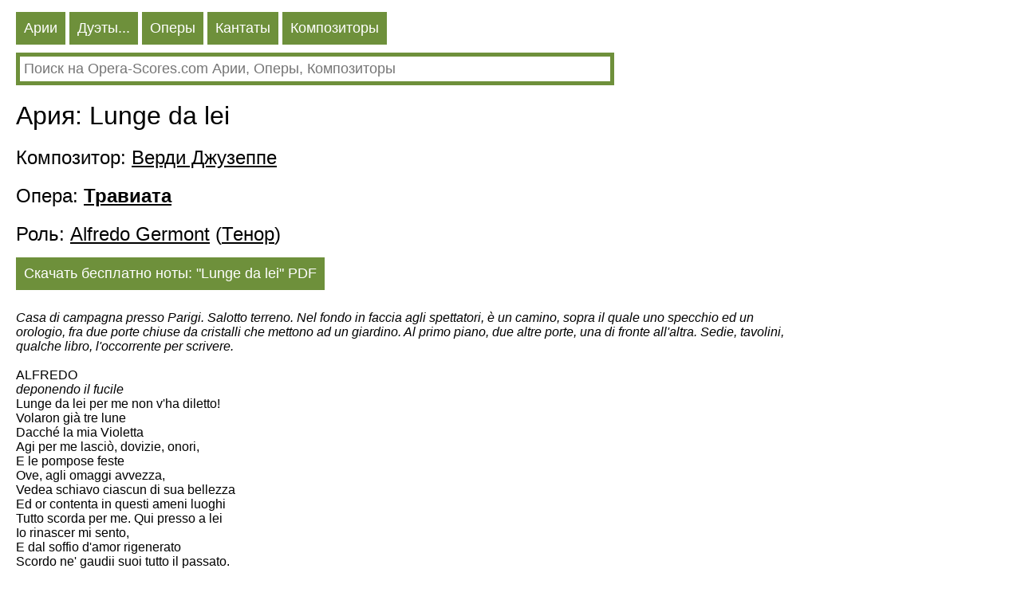

--- FILE ---
content_type: text/HTML; charset=utf-8
request_url: https://ru.opera-scores.com/A/%D0%92%D0%B5%D1%80%D0%B4%D0%B8%2C+%D0%94%D0%B6%D1%83%D0%B7%D0%B5%D0%BF%D0%BF%D0%B5/%D0%A2%D1%80%D0%B0%D0%B2%D0%B8%D0%B0%D1%82%D0%B0/Lunge+da+lei.html
body_size: 10634
content:
<!DOCTYPE html PUBLIC "-//W3C//DTD XHTML 1.0 Transitional//EN" "http://www.w3.org/TR/xhtml1/DTD/xhtml1-transitional.dtd"><html xmlns="http://www.w3.org/1999/xhtml" lang="ru" ><head><link rel="alternate" hreflang="en" href="https://en.opera-scores.com/A/Giuseppe+Verdi/La+traviata/Lunge+da+lei.html" /><link rel="alternate" hreflang="de" href="https://de.opera-scores.com/A/Giuseppe+Verdi/La+traviata/Lunge+da+lei.html" /><link rel="alternate" hreflang="fr" href="https://fr.opera-scores.com/A/Giuseppe+Verdi/La+traviata/Lunge+da+lei.html" /><link rel="alternate" hreflang="pt" href="https://pt.opera-scores.com/A/Giuseppe+Verdi/La+traviata/Lunge+da+lei.html" /><link rel="alternate" hreflang="es" href="https://es.opera-scores.com/A/Giuseppe+Verdi/La+traviata/Lunge+da+lei.html" /><link rel="alternate" hreflang="pl" href="https://pl.opera-scores.com/A/Giuseppe+Verdi/Traviata/Lunge+da+lei.html" /><link rel="alternate" hreflang="it" href="https://it.opera-scores.com/A/Giuseppe+Verdi/La+traviata/Lunge+da+lei.html" /><link rel="alternate" hreflang="nl" href="https://nl.opera-scores.com/A/Giuseppe+Verdi/La+traviata/Lunge+da+lei.html" /><script async src="https://www.googletagmanager.com/gtag/js?id=G-4KSEVPMXLS"></script>
<script>
  window.dataLayer = window.dataLayer || [];
  function gtag() { dataLayer.push(arguments); }
    gtag('js', new Date());

  gtag('config', 'G-4KSEVPMXLS');
</script><meta name="viewport" content="width=device-width, initial-scale=1"/><title>Ария: Alfredo Germont, Lunge da lei pdf Ноты</title><meta name="description" content="Здесь вы можете скачать ноты оперных арий (ноты для голоса и фортепаино) в формате pdf"/><meta http-equiv="Content-Type" content="text/html; charset=utf-8"/><link rel="icon" href="https://opera-scores.com/os.png" type="image/x-icon" /><link rel="shortcut icon" href="https://opera-scores.com/os.png" type="image/x-icon" /><link rel="stylesheet" href="https://code.jquery.com/ui/1.12.1/themes/smoothness/jquery-ui.css">
  <script src="https://code.jquery.com/jquery-1.12.4.js"></script>
  <script src="https://code.jquery.com/ui/1.12.1/jquery-ui.js"></script><script async src="https://pagead2.googlesyndication.com/pagead/js/adsbygoogle.js?client=ca-pub-7958472158675518"
     crossorigin="anonymous"></script><style type="text/css">
body{max-width: 975px;min-width: 300px;margin: 10px 10px 0 20px;font-family: sans-serif, arial, tahoma, verdana,courier ;background-color:white}
a{color:black; padding: 0 0px 10px 0px;display:block;}
a:visited{color:black}
.ariaLinkDiv{font-size: large;margin: 0 0 0 10px;}
h1{ font-size: xx-large;font-weight: normal;margin: 10px 0px 10px 0px;clear:both}
h1 a{display:inline}
h2{ font-size: x-large;font-weight: normal;margin: 20px 0 10px 0px}
h2 a{margin: 0; display:inline}
h3{ font-weight: normal;font-size:large;margin: 10px 0 0 0px}
h3 a{display:inline}
.content{margin:20px 0 0 0px}
.hd{color: white;float:left; font-size: large; cursor: pointer;  background-color: #6E903B;   margin: 5px 5px 0 0;}
.hd a{text-decoration:none; color:white;display:inline-block;padding:10px}
.hd a:visited{color:white}
.vd{color: white;float:left; font-size: large; cursor: pointer;  background-color: #568900;   margin: 5px 5px 0 0;}
.vd a{text-decoration:none; color:white;display:inline-block;padding:10px}
.vd a:visited{color:white}
.clear{clear:both}
.clear10{clear:both;height:10px}
.clear20{clear:both;height:20px}
.ic{padding: 5px;border-color: #6E903B;border-style: solid;border-width: 5px;font-size: large;max-width: 730px;min-width: 300px;width: 90%;}
.ic:focus{outline:none}
.sw{background-color:red;float:left}
.sw a{padding:10px;color:white;font-size:large;}
.p{max-width:700px;margin-top:10px;}
.p a{display:inline;}
</style></head><body><div class="hd"><a href="https://ru.opera-scores.com/SA/All/Popularity.html">Арии</a></div><div class="hd"><a href="https://ru.opera-scores.com/SE/All/Popularity.html">Дуэты...</a></div><div class="hd"><a href="https://ru.opera-scores.com/SO/%d0%92%d1%81%d0%b5/Unknown/Popularity.html">Оперы</a></div><div class="hd"><a href="https://ru.opera-scores.com/SCa/All/Popularity.html">Кантаты</a></div><div class="hd"><a href="https://ru.opera-scores.com/SC/%d0%92%d1%81%d0%b5/Popularity.html">Композиторы</a></div><div class="clear10"></div><input id="s" value placeholder="Поиск на Opera-Scores.com Арии, Оперы, Композиторы" class="ic"><script type="text/javascript"> 
  $( "#s" ).autocomplete({
  minLength: 0,
  source: "https://ru.opera-scores.com/Au/",
  select: function(event,ui) {
      window.location.href = ui.item.the_link;
    }
    }).focus(function () {
    $(this).autocomplete("search");
    });
 </script><div class="clear10"></div><h1>Ария: Lunge da lei</h1><h2>Композитор: <a href="https://ru.opera-scores.com/C/%d0%92%d0%b5%d1%80%d0%b4%d0%b8%2c+%d0%94%d0%b6%d1%83%d0%b7%d0%b5%d0%bf%d0%bf%d0%b5.html">Верди Джузеппе</a></h2><h2>Опера: <a href="https://ru.opera-scores.com/O/%d0%92%d0%b5%d1%80%d0%b4%d0%b8%2c+%d0%94%d0%b6%d1%83%d0%b7%d0%b5%d0%bf%d0%bf%d0%b5/%d0%a2%d1%80%d0%b0%d0%b2%d0%b8%d0%b0%d1%82%d0%b0.html"><b>Травиата</b></a></h2><h2>Роль: <a href="https://ru.opera-scores.com/RP/%d0%92%d0%b5%d1%80%d0%b4%d0%b8%2c+%d0%94%d0%b6%d1%83%d0%b7%d0%b5%d0%bf%d0%bf%d0%b5/%d0%a2%d1%80%d0%b0%d0%b2%d0%b8%d0%b0%d1%82%d0%b0/Alfredo+Germont.html">Alfredo Germont</a> (<a href="https://ru.opera-scores.com/SA/Tenor/Popularity.html">Тенор</a>)</h2><div class="hd"><a rel="nofollow" href="https://ru.opera-scores.com/D/Aria/2041/0.html" target="_blank" ">Скачать бесплатно ноты: "Lunge da lei" PDF</a></div><div class="clear10"></div><div><p><i>Casa di campagna presso Parigi. Salotto terreno. Nel fondo in faccia agli spettatori, è un camino, sopra il quale uno specchio ed un orologio, fra due porte chiuse da cristalli che mettono ad un giardino. Al primo piano, due altre porte, una di fronte all'altra. Sedie, tavolini, qualche libro, l'occorrente per scrivere.</i><br><br>ALFREDO<br><i>deponendo il fucile</i><br>Lunge da lei per me non v'ha diletto!<br>Volaron già tre lune<br>Dacché la mia Violetta<br>Agi per me lasciò, dovizie, onori,<br>E le pompose feste<br>Ove, agli omaggi avvezza,<br>Vedea schiavo ciascun di sua bellezza<br>Ed or contenta in questi ameni luoghi<br>Tutto scorda per me. Qui presso a lei<br>Io rinascer mi sento,<br>E dal soffio d'amor rigenerato<br>Scordo ne' gaudii suoi tutto il passato.<br><br>De' miei bollenti spiriti<br>Il giovanile ardore<br>Ella temprò col placido<br>Sorriso dell'amore!<br>Dal dì che disse: vivere<br>Io voglio a te fedel,<br>Dell'universo immemore<br>Io vivo quasi in ciel.</p></div><div class="clear10"></div><a href="https://ru.opera-scores.com/A/%d0%92%d0%b5%d1%80%d0%b4%d0%b8%2c+%d0%94%d0%b6%d1%83%d0%b7%d0%b5%d0%bf%d0%bf%d0%b5/%d0%9a%d0%be%d1%80%d0%be%d0%bb%d1%8c+%d0%bd%d0%b0+%d1%87%d0%b0%d1%81/Pietoso+al+lungo+pianto%e2%80%a6+Deh+lasciate+a+un+alma+amante.html"><b>Pietoso al lungo pianto… Deh lasciate a un alma amante</b>. Edoardo. Король на час. Верди</a><a href="https://ru.opera-scores.com/A/%d0%92%d0%b5%d1%80%d0%b4%d0%b8%2c+%d0%94%d0%b6%d1%83%d0%b7%d0%b5%d0%bf%d0%bf%d0%b5/%d0%a1%d0%b8%d1%86%d0%b8%d0%bb%d0%b8%d0%b9%d1%81%d0%ba%d0%b0%d1%8f+%d0%b2%d0%b5%d1%87%d0%b5%d1%80%d0%bd%d1%8f/O+jour+de+peine+(Giorno+di+pianto).html"><b>O jour de peine (Giorno di pianto)</b>. Henri (Arrigo). Сицилийская вечерня. Верди</a><a href="https://ru.opera-scores.com/A/%d0%92%d0%b5%d1%80%d0%b4%d0%b8%2c+%d0%94%d0%b6%d1%83%d0%b7%d0%b5%d0%bf%d0%bf%d0%b5/%d0%9b%d0%be%d0%bc%d0%b1%d0%b0%d1%80%d0%b4%d1%86%d1%8b+%d0%b2+%d0%bf%d0%b5%d1%80%d0%b2%d0%be%d0%bc+%d0%ba%d1%80%d0%b5%d1%81%d1%82%d0%be%d0%b2%d0%be%d0%bc+%d0%bf%d0%be%d1%85%d0%be%d0%b4%d0%b5/In+cielo+benedetto.html"><b>In cielo benedetto</b>. Oronte. Ломбардцы в первом крестовом походе. Верди</a><a href="https://ru.opera-scores.com/A/%d0%92%d0%b5%d1%80%d0%b4%d0%b8%2c+%d0%94%d0%b6%d1%83%d0%b7%d0%b5%d0%bf%d0%bf%d0%b5/%d0%94%d0%be%d0%bd+%d0%9a%d0%b0%d1%80%d0%bb%d0%be%d1%81/Je+l%27ai+vue%2c+et+dans+son+sourire.html"><b>Je l'ai vue, et dans son sourire</b>. Don Carlos. Дон Карлос. Верди</a><a href="https://ru.opera-scores.com/A/%d0%92%d0%b5%d1%80%d0%b4%d0%b8%2c+%d0%94%d0%b6%d1%83%d0%b7%d0%b5%d0%bf%d0%bf%d0%b5/%d0%94%d0%be%d0%bd+%d0%9a%d0%b0%d1%80%d0%bb%d0%be%d1%81/J%27ai+la+perdue!.html"><b>J'ai la perdue!</b>. Don Carlos. Дон Карлос. Верди</a><a href="https://ru.opera-scores.com/A/%d0%92%d0%b5%d1%80%d0%b4%d0%b8%2c+%d0%94%d0%b6%d1%83%d0%b7%d0%b5%d0%bf%d0%bf%d0%b5/%d0%94%d0%b2%d0%be%d0%b5+%d0%a4%d0%be%d1%81%d0%ba%d0%b0%d1%80%d0%b8/Non+maledirmi+o+prode.html"><b>Non maledirmi o prode</b>. Jacopo Foscari. Двое Фоскари. Верди</a><a href="https://ru.opera-scores.com/A/%d0%92%d0%b5%d1%80%d0%b4%d0%b8%2c+%d0%94%d0%b6%d1%83%d0%b7%d0%b5%d0%bf%d0%bf%d0%b5/%d0%9a%d0%be%d1%80%d1%81%d0%b0%d1%80/S%c3%ac%2c+di+Corsari+il+fulmine.html"><b>Sì, di Corsari il fulmine</b>. Corrado. Корсар. Верди</a><a href="https://ru.opera-scores.com/A/%d0%92%d0%b5%d1%80%d0%b4%d0%b8%2c+%d0%94%d0%b6%d1%83%d0%b7%d0%b5%d0%bf%d0%bf%d0%b5/%d0%a1%d1%82%d0%b8%d1%84%d1%84%d0%b5%d0%bb%d0%b8%d0%be/Ah+v%27appare+in+fronte+scritto.html"><b>Ah v'appare in fronte scritto</b>. Stiffelio. Стиффелио. Верди</a><a href="https://ru.opera-scores.com/A/%d0%92%d0%b5%d1%80%d0%b4%d0%b8%2c+%d0%94%d0%b6%d1%83%d0%b7%d0%b5%d0%bf%d0%bf%d0%b5/%d0%91%d0%b0%d0%bb-%d0%bc%d0%b0%d1%81%d0%ba%d0%b0%d1%80%d0%b0%d0%b4/La+rivedr%c3%a0+nell%27estasi.html"><b>La rivedrà nell'estasi</b>. Riccardo. Бал-маскарад. Верди</a><a href="https://ru.opera-scores.com/A/%d0%92%d0%b5%d1%80%d0%b4%d0%b8%2c+%d0%94%d0%b6%d1%83%d0%b7%d0%b5%d0%bf%d0%bf%d0%b5/%d0%a1%d1%82%d0%b8%d1%84%d1%84%d0%b5%d0%bb%d0%b8%d0%be/Di+qua+varcando+sul+primo+albore.html"><b>Di qua varcando sul primo albore</b>. Stiffelio. Стиффелио. Верди</a><div class="clear10"></div><div class="clear10"></div><a href="https://ru.wikipedia.org/wiki/Травиата">Wikipedia</a><script defer src="https://static.cloudflareinsights.com/beacon.min.js/vcd15cbe7772f49c399c6a5babf22c1241717689176015" integrity="sha512-ZpsOmlRQV6y907TI0dKBHq9Md29nnaEIPlkf84rnaERnq6zvWvPUqr2ft8M1aS28oN72PdrCzSjY4U6VaAw1EQ==" data-cf-beacon='{"version":"2024.11.0","token":"dcdf7b7f45b24d7fb476413dc6dc6b30","r":1,"server_timing":{"name":{"cfCacheStatus":true,"cfEdge":true,"cfExtPri":true,"cfL4":true,"cfOrigin":true,"cfSpeedBrain":true},"location_startswith":null}}' crossorigin="anonymous"></script>
</body></html>

--- FILE ---
content_type: text/html; charset=utf-8
request_url: https://www.google.com/recaptcha/api2/aframe
body_size: 266
content:
<!DOCTYPE HTML><html><head><meta http-equiv="content-type" content="text/html; charset=UTF-8"></head><body><script nonce="2G3J1qYyda_m0CISm1EpQA">/** Anti-fraud and anti-abuse applications only. See google.com/recaptcha */ try{var clients={'sodar':'https://pagead2.googlesyndication.com/pagead/sodar?'};window.addEventListener("message",function(a){try{if(a.source===window.parent){var b=JSON.parse(a.data);var c=clients[b['id']];if(c){var d=document.createElement('img');d.src=c+b['params']+'&rc='+(localStorage.getItem("rc::a")?sessionStorage.getItem("rc::b"):"");window.document.body.appendChild(d);sessionStorage.setItem("rc::e",parseInt(sessionStorage.getItem("rc::e")||0)+1);localStorage.setItem("rc::h",'1764945378526');}}}catch(b){}});window.parent.postMessage("_grecaptcha_ready", "*");}catch(b){}</script></body></html>